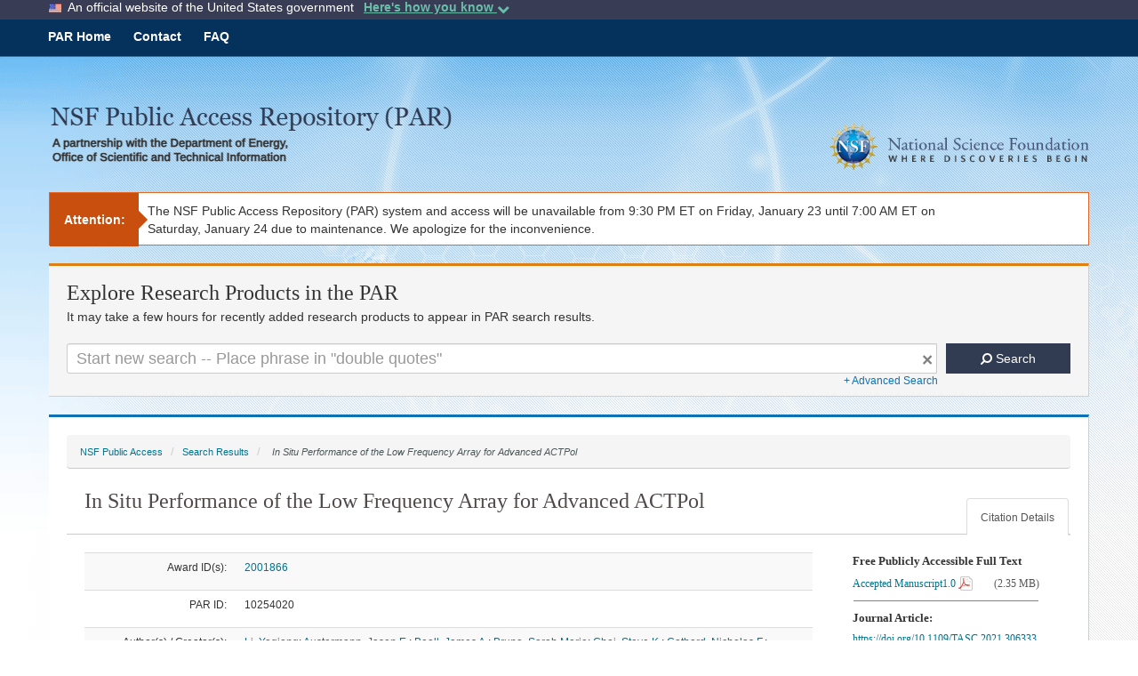

--- FILE ---
content_type: text/html;charset=UTF-8
request_url: https://par.nsf.gov/biblio/10254020/filesize
body_size: 10
content:

	2467787